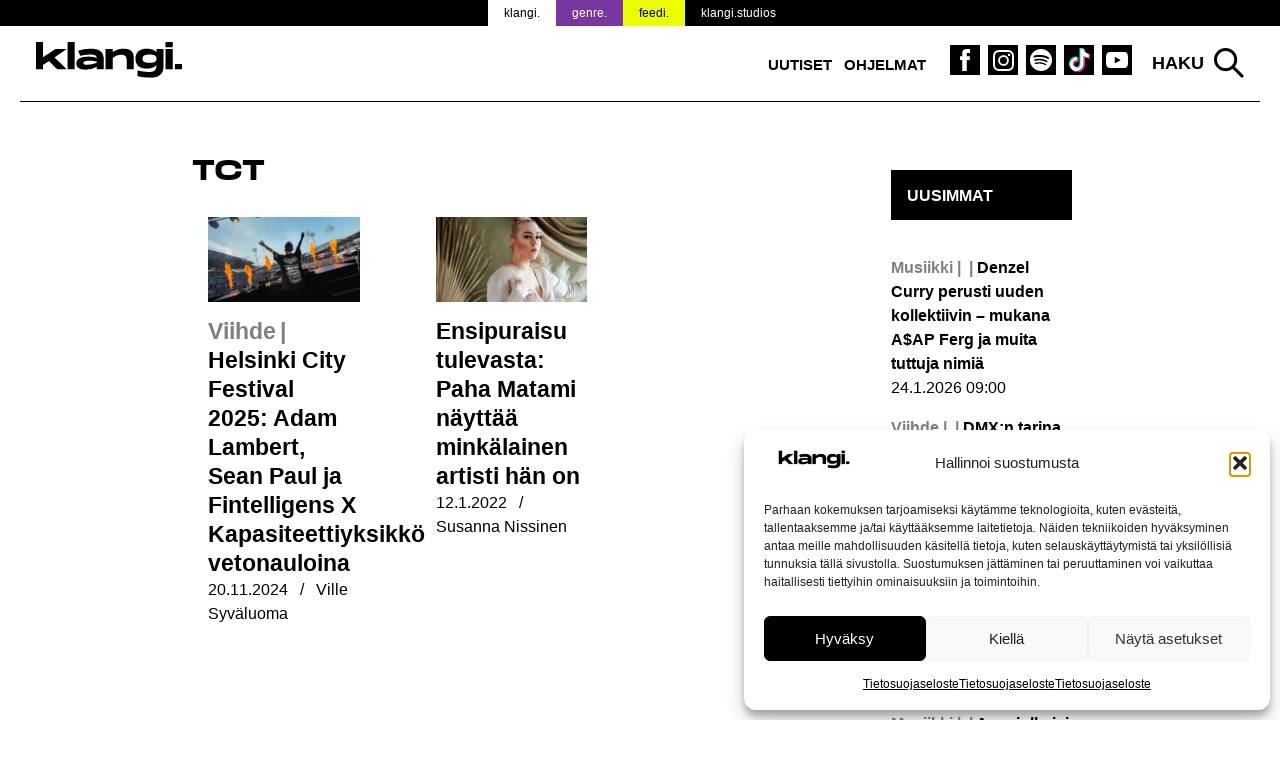

--- FILE ---
content_type: text/html; charset=utf-8
request_url: https://www.google.com/recaptcha/api2/aframe
body_size: 266
content:
<!DOCTYPE HTML><html><head><meta http-equiv="content-type" content="text/html; charset=UTF-8"></head><body><script nonce="rbXJn8oPgUubBYeGrtIEqg">/** Anti-fraud and anti-abuse applications only. See google.com/recaptcha */ try{var clients={'sodar':'https://pagead2.googlesyndication.com/pagead/sodar?'};window.addEventListener("message",function(a){try{if(a.source===window.parent){var b=JSON.parse(a.data);var c=clients[b['id']];if(c){var d=document.createElement('img');d.src=c+b['params']+'&rc='+(localStorage.getItem("rc::a")?sessionStorage.getItem("rc::b"):"");window.document.body.appendChild(d);sessionStorage.setItem("rc::e",parseInt(sessionStorage.getItem("rc::e")||0)+1);localStorage.setItem("rc::h",'1769385644289');}}}catch(b){}});window.parent.postMessage("_grecaptcha_ready", "*");}catch(b){}</script></body></html>